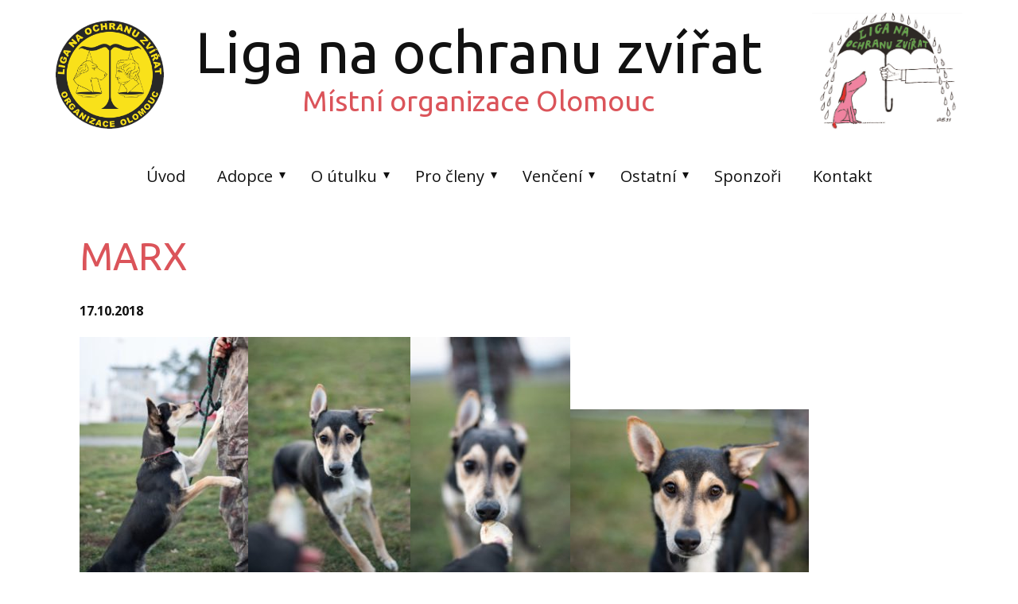

--- FILE ---
content_type: text/html; charset=UTF-8
request_url: https://www.olomouckyutulek.cz/marx/
body_size: 13532
content:
<!DOCTYPE html>
<html lang="cs-CZ" class="no-js" style="font-size:16px">
<head>
    <meta charset="UTF-8">
    <meta name="viewport" content="width=device-width, initial-scale=1">
    <meta name="generator" content="Nicepage 5.14.1, nicepage.com" />
    <link rel="profile" href="http://gmpg.org/xfn/11">
                <meta data-intl-tel-input-cdn-path="https://www.olomouckyutulek.cz/wp-content/themes/LOZ_Olomouc_3/intlTelInput/" />
            <script>(function(html){html.className = html.className.replace(/\bno-js\b/,'js')})(document.documentElement);</script>
<title>MARX &#8211; Liga na ochranu zvířat ČR &#8211; místní organizace Olomouc</title>
<meta name='robots' content='max-image-preview:large' />
<link rel="alternate" type="application/rss+xml" title="Liga na ochranu zvířat ČR - místní organizace Olomouc &raquo; RSS zdroj" href="https://www.olomouckyutulek.cz/feed/" />
<link rel="alternate" type="application/rss+xml" title="Liga na ochranu zvířat ČR - místní organizace Olomouc &raquo; RSS komentářů" href="https://www.olomouckyutulek.cz/comments/feed/" />
<link rel="alternate" title="oEmbed (JSON)" type="application/json+oembed" href="https://www.olomouckyutulek.cz/wp-json/oembed/1.0/embed?url=https%3A%2F%2Fwww.olomouckyutulek.cz%2Fmarx%2F" />
<link rel="alternate" title="oEmbed (XML)" type="text/xml+oembed" href="https://www.olomouckyutulek.cz/wp-json/oembed/1.0/embed?url=https%3A%2F%2Fwww.olomouckyutulek.cz%2Fmarx%2F&#038;format=xml" />
    <meta property="og:title" content="MARX"/>
    <meta property="og:type" content="article"/>
    <meta property="og:url" content="https://www.olomouckyutulek.cz/marx/"/>
    <meta property="og:site_name" content="Liga na ochranu zvířat ČR - místní organizace Olomouc"/>
    <meta property="og:description" content="&nbsp;    &nbsp;    &nbsp;    &nbsp;        evidenční číslo:  5599      jméno:  MARX      plemeno:  KŘÍŽENEC      pohlaví:  PES      věk:  1 ROK      velikost:  STŘEDNÍ 11 KG      tetování:  NE      MIKROČIP:  ANO      odblešení,odčervení:  ANO      vakcinace:  NE      nález/ v útulku od:  15.10.2018 PROSTĚJOV/ 16.10.2018      povaha:        pozn:        zdravot. stav:        sponzor:"/>

<meta property="og:image" content="https://www.olomouckyutulek.cz/wp-content/uploads/2018/10/YTR_70081.jpg">
<meta property="og:image:width" content="861">
<meta property="og:image:height" content="600">
<script type="application/ld+json">{"@context":"http:\/\/schema.org","@type":"Organization","name":"Liga na ochranu zvířat ČR - místní organizace Olomouc","sameAs":["https:\/\/www.facebook.com\/profile.php?id=100064525699059","https:\/\/www.instagram.com\/lozolomouc\/"],"url":"https:\/\/www.olomouckyutulek.cz\/"}</script>
<script type="application/ld+json">{"@context":"http:\/\/schema.org","@type":"Article","mainEntityOfPage":{"@type":"WebPage","@id":"https:\/\/www.olomouckyutulek.cz\/marx\/"},"headline":"MARX","datePublished":"2018-10-17T13:48:13+0100","dateModified":"2018-12-17T13:40:11+0100","author":{"@type":"Person","name":"Olomoucký útulek"},"description":"&nbsp;    &nbsp;    &nbsp;    &nbsp;        evidenční číslo:  5599      jméno:  MARX      plemeno:  KŘÍŽENEC      pohlaví:  PES      věk:  1 ROK      velikost:  STŘEDNÍ 11 KG      tetování:  NE      MIKROČIP:  ANO      odblešení,odčervení:  ANO      vakcinace:  NE      nález\/ v útulku od:  15.10.2018 PROSTĚJOV\/ 16.10.2018      povaha:        pozn:        zdravot. stav:        sponzor:","image":{"@type":"ImageObject","url":"https:\/\/www.olomouckyutulek.cz\/wp-content\/uploads\/2018\/10\/YTR_70081.jpg","width":861,"height":600},"publisher":{"@type":"Organization","name":"Liga na ochranu zvířat ČR - místní organizace Olomouc"}}</script>
<meta name="theme-color" content="#478ac9">
<style id='wp-img-auto-sizes-contain-inline-css' type='text/css'>
img:is([sizes=auto i],[sizes^="auto," i]){contain-intrinsic-size:3000px 1500px}
/*# sourceURL=wp-img-auto-sizes-contain-inline-css */
</style>
<style id='wp-emoji-styles-inline-css' type='text/css'>

	img.wp-smiley, img.emoji {
		display: inline !important;
		border: none !important;
		box-shadow: none !important;
		height: 1em !important;
		width: 1em !important;
		margin: 0 0.07em !important;
		vertical-align: -0.1em !important;
		background: none !important;
		padding: 0 !important;
	}
/*# sourceURL=wp-emoji-styles-inline-css */
</style>
<style id='wp-block-library-inline-css' type='text/css'>
:root{--wp-block-synced-color:#7a00df;--wp-block-synced-color--rgb:122,0,223;--wp-bound-block-color:var(--wp-block-synced-color);--wp-editor-canvas-background:#ddd;--wp-admin-theme-color:#007cba;--wp-admin-theme-color--rgb:0,124,186;--wp-admin-theme-color-darker-10:#006ba1;--wp-admin-theme-color-darker-10--rgb:0,107,160.5;--wp-admin-theme-color-darker-20:#005a87;--wp-admin-theme-color-darker-20--rgb:0,90,135;--wp-admin-border-width-focus:2px}@media (min-resolution:192dpi){:root{--wp-admin-border-width-focus:1.5px}}.wp-element-button{cursor:pointer}:root .has-very-light-gray-background-color{background-color:#eee}:root .has-very-dark-gray-background-color{background-color:#313131}:root .has-very-light-gray-color{color:#eee}:root .has-very-dark-gray-color{color:#313131}:root .has-vivid-green-cyan-to-vivid-cyan-blue-gradient-background{background:linear-gradient(135deg,#00d084,#0693e3)}:root .has-purple-crush-gradient-background{background:linear-gradient(135deg,#34e2e4,#4721fb 50%,#ab1dfe)}:root .has-hazy-dawn-gradient-background{background:linear-gradient(135deg,#faaca8,#dad0ec)}:root .has-subdued-olive-gradient-background{background:linear-gradient(135deg,#fafae1,#67a671)}:root .has-atomic-cream-gradient-background{background:linear-gradient(135deg,#fdd79a,#004a59)}:root .has-nightshade-gradient-background{background:linear-gradient(135deg,#330968,#31cdcf)}:root .has-midnight-gradient-background{background:linear-gradient(135deg,#020381,#2874fc)}:root{--wp--preset--font-size--normal:16px;--wp--preset--font-size--huge:42px}.has-regular-font-size{font-size:1em}.has-larger-font-size{font-size:2.625em}.has-normal-font-size{font-size:var(--wp--preset--font-size--normal)}.has-huge-font-size{font-size:var(--wp--preset--font-size--huge)}.has-text-align-center{text-align:center}.has-text-align-left{text-align:left}.has-text-align-right{text-align:right}.has-fit-text{white-space:nowrap!important}#end-resizable-editor-section{display:none}.aligncenter{clear:both}.items-justified-left{justify-content:flex-start}.items-justified-center{justify-content:center}.items-justified-right{justify-content:flex-end}.items-justified-space-between{justify-content:space-between}.screen-reader-text{border:0;clip-path:inset(50%);height:1px;margin:-1px;overflow:hidden;padding:0;position:absolute;width:1px;word-wrap:normal!important}.screen-reader-text:focus{background-color:#ddd;clip-path:none;color:#444;display:block;font-size:1em;height:auto;left:5px;line-height:normal;padding:15px 23px 14px;text-decoration:none;top:5px;width:auto;z-index:100000}html :where(.has-border-color){border-style:solid}html :where([style*=border-top-color]){border-top-style:solid}html :where([style*=border-right-color]){border-right-style:solid}html :where([style*=border-bottom-color]){border-bottom-style:solid}html :where([style*=border-left-color]){border-left-style:solid}html :where([style*=border-width]){border-style:solid}html :where([style*=border-top-width]){border-top-style:solid}html :where([style*=border-right-width]){border-right-style:solid}html :where([style*=border-bottom-width]){border-bottom-style:solid}html :where([style*=border-left-width]){border-left-style:solid}html :where(img[class*=wp-image-]){height:auto;max-width:100%}:where(figure){margin:0 0 1em}html :where(.is-position-sticky){--wp-admin--admin-bar--position-offset:var(--wp-admin--admin-bar--height,0px)}@media screen and (max-width:600px){html :where(.is-position-sticky){--wp-admin--admin-bar--position-offset:0px}}

/*# sourceURL=wp-block-library-inline-css */
</style><style id='global-styles-inline-css' type='text/css'>
:root{--wp--preset--aspect-ratio--square: 1;--wp--preset--aspect-ratio--4-3: 4/3;--wp--preset--aspect-ratio--3-4: 3/4;--wp--preset--aspect-ratio--3-2: 3/2;--wp--preset--aspect-ratio--2-3: 2/3;--wp--preset--aspect-ratio--16-9: 16/9;--wp--preset--aspect-ratio--9-16: 9/16;--wp--preset--color--black: #000000;--wp--preset--color--cyan-bluish-gray: #abb8c3;--wp--preset--color--white: #ffffff;--wp--preset--color--pale-pink: #f78da7;--wp--preset--color--vivid-red: #cf2e2e;--wp--preset--color--luminous-vivid-orange: #ff6900;--wp--preset--color--luminous-vivid-amber: #fcb900;--wp--preset--color--light-green-cyan: #7bdcb5;--wp--preset--color--vivid-green-cyan: #00d084;--wp--preset--color--pale-cyan-blue: #8ed1fc;--wp--preset--color--vivid-cyan-blue: #0693e3;--wp--preset--color--vivid-purple: #9b51e0;--wp--preset--gradient--vivid-cyan-blue-to-vivid-purple: linear-gradient(135deg,rgb(6,147,227) 0%,rgb(155,81,224) 100%);--wp--preset--gradient--light-green-cyan-to-vivid-green-cyan: linear-gradient(135deg,rgb(122,220,180) 0%,rgb(0,208,130) 100%);--wp--preset--gradient--luminous-vivid-amber-to-luminous-vivid-orange: linear-gradient(135deg,rgb(252,185,0) 0%,rgb(255,105,0) 100%);--wp--preset--gradient--luminous-vivid-orange-to-vivid-red: linear-gradient(135deg,rgb(255,105,0) 0%,rgb(207,46,46) 100%);--wp--preset--gradient--very-light-gray-to-cyan-bluish-gray: linear-gradient(135deg,rgb(238,238,238) 0%,rgb(169,184,195) 100%);--wp--preset--gradient--cool-to-warm-spectrum: linear-gradient(135deg,rgb(74,234,220) 0%,rgb(151,120,209) 20%,rgb(207,42,186) 40%,rgb(238,44,130) 60%,rgb(251,105,98) 80%,rgb(254,248,76) 100%);--wp--preset--gradient--blush-light-purple: linear-gradient(135deg,rgb(255,206,236) 0%,rgb(152,150,240) 100%);--wp--preset--gradient--blush-bordeaux: linear-gradient(135deg,rgb(254,205,165) 0%,rgb(254,45,45) 50%,rgb(107,0,62) 100%);--wp--preset--gradient--luminous-dusk: linear-gradient(135deg,rgb(255,203,112) 0%,rgb(199,81,192) 50%,rgb(65,88,208) 100%);--wp--preset--gradient--pale-ocean: linear-gradient(135deg,rgb(255,245,203) 0%,rgb(182,227,212) 50%,rgb(51,167,181) 100%);--wp--preset--gradient--electric-grass: linear-gradient(135deg,rgb(202,248,128) 0%,rgb(113,206,126) 100%);--wp--preset--gradient--midnight: linear-gradient(135deg,rgb(2,3,129) 0%,rgb(40,116,252) 100%);--wp--preset--font-size--small: 13px;--wp--preset--font-size--medium: 20px;--wp--preset--font-size--large: 36px;--wp--preset--font-size--x-large: 42px;--wp--preset--spacing--20: 0.44rem;--wp--preset--spacing--30: 0.67rem;--wp--preset--spacing--40: 1rem;--wp--preset--spacing--50: 1.5rem;--wp--preset--spacing--60: 2.25rem;--wp--preset--spacing--70: 3.38rem;--wp--preset--spacing--80: 5.06rem;--wp--preset--shadow--natural: 6px 6px 9px rgba(0, 0, 0, 0.2);--wp--preset--shadow--deep: 12px 12px 50px rgba(0, 0, 0, 0.4);--wp--preset--shadow--sharp: 6px 6px 0px rgba(0, 0, 0, 0.2);--wp--preset--shadow--outlined: 6px 6px 0px -3px rgb(255, 255, 255), 6px 6px rgb(0, 0, 0);--wp--preset--shadow--crisp: 6px 6px 0px rgb(0, 0, 0);}:where(.is-layout-flex){gap: 0.5em;}:where(.is-layout-grid){gap: 0.5em;}body .is-layout-flex{display: flex;}.is-layout-flex{flex-wrap: wrap;align-items: center;}.is-layout-flex > :is(*, div){margin: 0;}body .is-layout-grid{display: grid;}.is-layout-grid > :is(*, div){margin: 0;}:where(.wp-block-columns.is-layout-flex){gap: 2em;}:where(.wp-block-columns.is-layout-grid){gap: 2em;}:where(.wp-block-post-template.is-layout-flex){gap: 1.25em;}:where(.wp-block-post-template.is-layout-grid){gap: 1.25em;}.has-black-color{color: var(--wp--preset--color--black) !important;}.has-cyan-bluish-gray-color{color: var(--wp--preset--color--cyan-bluish-gray) !important;}.has-white-color{color: var(--wp--preset--color--white) !important;}.has-pale-pink-color{color: var(--wp--preset--color--pale-pink) !important;}.has-vivid-red-color{color: var(--wp--preset--color--vivid-red) !important;}.has-luminous-vivid-orange-color{color: var(--wp--preset--color--luminous-vivid-orange) !important;}.has-luminous-vivid-amber-color{color: var(--wp--preset--color--luminous-vivid-amber) !important;}.has-light-green-cyan-color{color: var(--wp--preset--color--light-green-cyan) !important;}.has-vivid-green-cyan-color{color: var(--wp--preset--color--vivid-green-cyan) !important;}.has-pale-cyan-blue-color{color: var(--wp--preset--color--pale-cyan-blue) !important;}.has-vivid-cyan-blue-color{color: var(--wp--preset--color--vivid-cyan-blue) !important;}.has-vivid-purple-color{color: var(--wp--preset--color--vivid-purple) !important;}.has-black-background-color{background-color: var(--wp--preset--color--black) !important;}.has-cyan-bluish-gray-background-color{background-color: var(--wp--preset--color--cyan-bluish-gray) !important;}.has-white-background-color{background-color: var(--wp--preset--color--white) !important;}.has-pale-pink-background-color{background-color: var(--wp--preset--color--pale-pink) !important;}.has-vivid-red-background-color{background-color: var(--wp--preset--color--vivid-red) !important;}.has-luminous-vivid-orange-background-color{background-color: var(--wp--preset--color--luminous-vivid-orange) !important;}.has-luminous-vivid-amber-background-color{background-color: var(--wp--preset--color--luminous-vivid-amber) !important;}.has-light-green-cyan-background-color{background-color: var(--wp--preset--color--light-green-cyan) !important;}.has-vivid-green-cyan-background-color{background-color: var(--wp--preset--color--vivid-green-cyan) !important;}.has-pale-cyan-blue-background-color{background-color: var(--wp--preset--color--pale-cyan-blue) !important;}.has-vivid-cyan-blue-background-color{background-color: var(--wp--preset--color--vivid-cyan-blue) !important;}.has-vivid-purple-background-color{background-color: var(--wp--preset--color--vivid-purple) !important;}.has-black-border-color{border-color: var(--wp--preset--color--black) !important;}.has-cyan-bluish-gray-border-color{border-color: var(--wp--preset--color--cyan-bluish-gray) !important;}.has-white-border-color{border-color: var(--wp--preset--color--white) !important;}.has-pale-pink-border-color{border-color: var(--wp--preset--color--pale-pink) !important;}.has-vivid-red-border-color{border-color: var(--wp--preset--color--vivid-red) !important;}.has-luminous-vivid-orange-border-color{border-color: var(--wp--preset--color--luminous-vivid-orange) !important;}.has-luminous-vivid-amber-border-color{border-color: var(--wp--preset--color--luminous-vivid-amber) !important;}.has-light-green-cyan-border-color{border-color: var(--wp--preset--color--light-green-cyan) !important;}.has-vivid-green-cyan-border-color{border-color: var(--wp--preset--color--vivid-green-cyan) !important;}.has-pale-cyan-blue-border-color{border-color: var(--wp--preset--color--pale-cyan-blue) !important;}.has-vivid-cyan-blue-border-color{border-color: var(--wp--preset--color--vivid-cyan-blue) !important;}.has-vivid-purple-border-color{border-color: var(--wp--preset--color--vivid-purple) !important;}.has-vivid-cyan-blue-to-vivid-purple-gradient-background{background: var(--wp--preset--gradient--vivid-cyan-blue-to-vivid-purple) !important;}.has-light-green-cyan-to-vivid-green-cyan-gradient-background{background: var(--wp--preset--gradient--light-green-cyan-to-vivid-green-cyan) !important;}.has-luminous-vivid-amber-to-luminous-vivid-orange-gradient-background{background: var(--wp--preset--gradient--luminous-vivid-amber-to-luminous-vivid-orange) !important;}.has-luminous-vivid-orange-to-vivid-red-gradient-background{background: var(--wp--preset--gradient--luminous-vivid-orange-to-vivid-red) !important;}.has-very-light-gray-to-cyan-bluish-gray-gradient-background{background: var(--wp--preset--gradient--very-light-gray-to-cyan-bluish-gray) !important;}.has-cool-to-warm-spectrum-gradient-background{background: var(--wp--preset--gradient--cool-to-warm-spectrum) !important;}.has-blush-light-purple-gradient-background{background: var(--wp--preset--gradient--blush-light-purple) !important;}.has-blush-bordeaux-gradient-background{background: var(--wp--preset--gradient--blush-bordeaux) !important;}.has-luminous-dusk-gradient-background{background: var(--wp--preset--gradient--luminous-dusk) !important;}.has-pale-ocean-gradient-background{background: var(--wp--preset--gradient--pale-ocean) !important;}.has-electric-grass-gradient-background{background: var(--wp--preset--gradient--electric-grass) !important;}.has-midnight-gradient-background{background: var(--wp--preset--gradient--midnight) !important;}.has-small-font-size{font-size: var(--wp--preset--font-size--small) !important;}.has-medium-font-size{font-size: var(--wp--preset--font-size--medium) !important;}.has-large-font-size{font-size: var(--wp--preset--font-size--large) !important;}.has-x-large-font-size{font-size: var(--wp--preset--font-size--x-large) !important;}
/*# sourceURL=global-styles-inline-css */
</style>

<style id='classic-theme-styles-inline-css' type='text/css'>
/*! This file is auto-generated */
.wp-block-button__link{color:#fff;background-color:#32373c;border-radius:9999px;box-shadow:none;text-decoration:none;padding:calc(.667em + 2px) calc(1.333em + 2px);font-size:1.125em}.wp-block-file__button{background:#32373c;color:#fff;text-decoration:none}
/*# sourceURL=/wp-includes/css/classic-themes.min.css */
</style>
<link rel='stylesheet' id='fancybox-css' href='https://www.olomouckyutulek.cz/wp-content/plugins/easy-fancybox/fancybox/1.5.4/jquery.fancybox.min.css?ver=6.9' type='text/css' media='screen' />
<link rel='stylesheet' id='theme-style-css' href='https://www.olomouckyutulek.cz/wp-content/themes/LOZ_Olomouc_3/style.css?ver=1.0' type='text/css' media='all' />
<link rel='stylesheet' id='theme-media-css' href='https://www.olomouckyutulek.cz/wp-content/themes/LOZ_Olomouc_3/css/media.css?ver=1.0' type='text/css' media='all' />
<script type="text/javascript" src="https://www.olomouckyutulek.cz/wp-includes/js/jquery/jquery.min.js?ver=3.7.1" id="jquery-core-js"></script>
<script type="text/javascript" src="https://www.olomouckyutulek.cz/wp-includes/js/jquery/jquery-migrate.min.js?ver=3.4.1" id="jquery-migrate-js"></script>
<script type="text/javascript" id="theme-script-js-extra">
/* <![CDATA[ */
var screenReaderText = {"expand":"expand child menu","collapse":"collapse child menu"};
//# sourceURL=theme-script-js-extra
/* ]]> */
</script>
<script type="text/javascript" src="https://www.olomouckyutulek.cz/wp-content/themes/LOZ_Olomouc_3/js/script.js?ver=1.0" id="theme-script-js"></script>
<link rel="https://api.w.org/" href="https://www.olomouckyutulek.cz/wp-json/" /><link rel="alternate" title="JSON" type="application/json" href="https://www.olomouckyutulek.cz/wp-json/wp/v2/posts/11771" /><link rel="EditURI" type="application/rsd+xml" title="RSD" href="https://www.olomouckyutulek.cz/xmlrpc.php?rsd" />
<link rel="canonical" href="https://www.olomouckyutulek.cz/marx/" />
<link rel='shortlink' href='https://www.olomouckyutulek.cz/?p=11771' />
        <script>
            function addLangToUrls(selector, attr) {
                jQuery(selector).each(function() {
                    var url = jQuery(this).attr(attr);
                    if (url) {
                        if (url === '#' ||
                            url.startsWith('#') ||
                            url.indexOf('lang=') > -1 ||
                            url.indexOf('tel:') > -1 ||
                            url.indexOf('mailto:') > -1 ||
                            url.indexOf('https://www.olomouckyutulek.cz') === -1
                        ) {
                            return;
                        }
                        var urlParams = url.split('#');
                        var anchor = urlParams[1] ? '#' + urlParams[1] : '';
                        var concat = url.indexOf('?') === -1 ? '?' : '&';
                        url = urlParams[0] + concat + `lang=cs` + anchor
                        jQuery(this).attr(attr, url);
                    }
                });
            }
            jQuery(document).ready(function () {
                addLangToUrls('a:not([type="submit"]', 'href');
                addLangToUrls('[data-href]', 'data-href');
            });
        </script>
    <link rel="icon" href="https://www.olomouckyutulek.cz/wp-content/themes/LOZ_Olomouc_3/images/favicon.gif"><!-- header styles -->

   <link id="u-google-font" rel="stylesheet" href="https://fonts.googleapis.com/css?family=Ubuntu:300,300i,400,400i,500,500i,700,700i|Open+Sans:300,300i,400,400i,500,500i,600,600i,700,700i,800,800i">
<style> .u-header {
  background-image: none;
}
.u-header .u-sheet-1 {
  min-height: 266px;
}
.u-header .u-image-1 {
  width: 189px;
  height: 155px;
  margin: 16px 0 0 auto;
}
.u-header .u-image-2 {
  width: 136px;
  height: 136px;
  margin: -145px auto 0 0;
}
.u-header .u-logo-image-1 {
  width: 100%;
  height: 100%;
}
.u-header .u-text-1 {
  font-size: 4.5rem;
  margin: -136px auto 0 176px;
}
.u-header .u-text-2 {
  font-size: 2.25rem;
  margin: 0 auto 0 310px;
}
.u-header .u-menu-1 {
  margin: 54px auto 16px;
}
.u-header .u-nav-1 {
  font-size: 1.25rem;
}
.u-header .u-nav-3 {
  font-size: 1.25rem;
}
@media (max-width: 1199px) {
  .u-header .u-sheet-1 {
    min-height: 242px;
  }
  .u-header .u-image-1 {
    width: 189px;
    height: 155px;
    margin-top: 22px;
    margin-right: 0;
  }
  .u-header .u-image-2 {
    margin-top: -152px;
  }
  .u-header .u-text-1 {
    font-size: 3rem;
    width: auto;
    margin-top: -124px;
    margin-left: auto;
  }
  .u-header .u-text-2 {
    width: auto;
    font-size: 1.875rem;
    margin-top: 7px;
    margin-left: auto;
  }
  .u-header .u-menu-1 {
    width: auto;
    margin-top: 54px;
    margin-bottom: 22px;
  }
  .u-header .u-nav-1 {
    font-size: 0.875rem;
    letter-spacing: normal;
  }
}
@media (max-width: 991px) {
  .u-header .u-sheet-1 {
    min-height: 209px;
  }
  .u-header .u-image-1 {
    width: 134px;
    height: 110px;
    margin-top: 50px;
  }
  .u-header .u-image-2 {
    width: 100px;
    height: 100px;
    margin-top: -108px;
  }
  .u-header .u-text-1 {
    font-size: 1.875rem;
    margin-top: -124px;
  }
  .u-header .u-text-2 {
    font-size: 1.25rem;
  }
  .u-header .u-menu-1 {
    margin-bottom: 33px;
  }
}
@media (max-width: 767px) {
  .u-header .u-sheet-1 {
    min-height: 204px;
  }
  .u-header .u-image-1 {
    width: 134px;
    height: 110px;
  }
  .u-header .u-image-2 {
    margin-top: -109px;
  }
  .u-header .u-text-1 {
    font-size: 1.5rem;
  }
  .u-header .u-text-2 {
    font-size: 1rem;
  }
  .u-header .u-menu-1 {
    margin-top: 37px;
    margin-bottom: 57px;
  }
}
@media (max-width: 575px) {
  .u-header .u-sheet-1 {
    min-height: 159px;
  }
  .u-header .u-image-1 {
    width: 100px;
    height: 82px;
    margin-top: 16px;
    margin-right: -20px;
  }
  .u-header .u-image-2 {
    width: 71px;
    height: 71px;
    margin-top: -77px;
    margin-left: -27px;
  }
  .u-header .u-text-1 {
    margin-top: -122px;
  }
  .u-header .u-text-2 {
    margin-top: 5px;
  }
  .u-header .u-menu-1 {
    margin-top: 32px;
    margin-bottom: -16px;
  }
}</style>
<!-- post styles -->

<style>.u-section-1 .u-sheet-1 {
  min-height: 431px;
}
.u-section-1 .u-post-details-1 {
  min-height: 375px;
  margin-top: 0;
  margin-bottom: 56px;
}
.u-section-1 .u-container-layout-1 {
  padding: 30px;
}
.u-section-1 .u-text-1 {
  font-size: 3rem;
  margin: 0;
}
.u-section-1 .u-metadata-1 {
  margin-top: 30px;
  margin-bottom: 0;
  margin-left: 0;
  font-weight: 700;
}
.u-section-1 .u-text-2 {
  margin-bottom: 0;
  margin-top: 20px;
  margin-left: 0;
}
@media (max-width: 1199px) {
  .u-section-1 .u-text-1 {
    font-size: 2.25rem;
  }
}
@media (max-width: 991px) {
  .u-section-1 .u-sheet-1 {
    min-height: 410px;
  }
  .u-section-1 .u-post-details-1 {
    margin-bottom: 35px;
  }
  .u-section-1 .u-text-1 {
    width: auto;
    font-size: 1.875rem;
  }
}
@media (max-width: 767px) {
  .u-section-1 .u-container-layout-1 {
    padding-left: 10px;
    padding-right: 10px;
  }
}
@media (max-width: 575px) {
  .u-section-1 .u-sheet-1 {
    min-height: 414px;
  }
  .u-section-1 .u-post-details-1 {
    min-height: 374px;
    margin-bottom: 40px;
  }
}
</style>
<!-- footer styles -->

<style>.u-footer .u-sheet-1 {
  min-height: 120px;
}
.u-footer .u-image-1 {
  width: 96px;
  height: 96px;
  margin: 10px auto 0 0;
}
.u-footer .u-logo-image-1 {
  width: 100%;
  height: 100%;
}
.u-footer .u-text-1 {
  width: 631px;
  font-size: 0.75rem;
  margin: -60px auto 0;
}
.u-footer .u-btn-1 {
  background-image: none;
  padding: 0;
}
.u-footer .u-social-icons-1 {
  height: 62px;
  min-height: 16px;
  width: 133px;
  min-width: 42px;
  white-space: nowrap;
  margin: -34px 84px 28px auto;
}
.u-footer .u-icon-1 {
  color: rgb(59, 89, 152) !important;
}
.u-footer .u-icon-2 {
  color: rgb(197, 54, 164) !important;
}
@media (max-width: 1199px) {
  .u-footer .u-sheet-1 {
    min-height: 122px;
  }
  .u-footer .u-image-1 {
    width: 74px;
    height: 74px;
    margin-top: 24px;
    margin-left: 21px;
  }
  .u-footer .u-text-1 {
    margin-top: -51px;
  }
  .u-footer .u-social-icons-1 {
    margin-bottom: 30px;
  }
}
@media (max-width: 991px) {
  .u-footer .u-image-1 {
    width: 74px;
    height: 74px;
  }
  .u-footer .u-text-1 {
    margin-top: -52px;
  }
  .u-footer .u-social-icons-1 {
    margin-bottom: 30px;
  }
}
@media (max-width: 767px) {
  .u-footer .u-sheet-1 {
    min-height: 238px;
  }
  .u-footer .u-image-1 {
    margin-top: 16px;
    margin-left: auto;
  }
  .u-footer .u-text-1 {
    width: auto;
    margin-top: 86px;
    margin-left: 0;
    margin-right: 0;
  }
  .u-footer .u-social-icons-1 {
    margin-top: -97px;
    margin-right: auto;
    margin-bottom: 60px;
  }
}
@media (max-width: 575px) {
  .u-footer .u-sheet-1 {
    min-height: 239px;
  }
  .u-footer .u-image-1 {
    margin-top: 21px;
  }
  .u-footer .u-text-1 {
    margin-top: 87px;
  }
  .u-footer .u-social-icons-1 {
    margin-top: -104px;
  }
}</style>
<style>
</style>
<meta name="description" content="Liga na ochranu zvířat ČR místní organizace Olomouc, pobočný spolek">
<meta name="keywords" content="psi, kočky, útulek, olomouc, LOZ, liga pro ochranu zvířat">
<script>
    if (!document.querySelector("meta[name='viewport")) {
        var vpMeta = document.createElement('meta');
        vpMeta.name = "viewport";
        vpMeta.content = "width=device-width, initial-scale=1.0";
        document.getElementsByTagName('head')[0].appendChild(vpMeta);
    }
</script><style>.grecaptcha-badge { 
    visibility: hidden;
}</style><script>
            var _npIsCms = true;
            var _npProductsJsonUrl = 'https://www.olomouckyutulek.cz/wp-admin/admin-ajax.php?action=np_route_products_json&np_from=theme';
        </script><script>
            var _npThankYouUrl = 'https://www.olomouckyutulek.cz/?thank-you';
        </script>    
    
    
</head>

<body class="wp-singular post-template-default single single-post postid-11771 single-format-standard wp-theme-LOZ_Olomouc_3 group-blog no-sidebar u-body u-xl-mode"style="" >
<div id="page" class="site">
    <a class="skip-link screen-reader-text" href="#content">Skip to content</a>
    <header class="u-clearfix u-header u-header" id="sec-9a4a">
  <div class="u-clearfix u-sheet u-valign-middle-lg u-valign-middle-xs u-sheet-1">
    <img class="u-image u-image-default lazyload u-image-1" alt="" data-image-width="800" data-image-height="654" data-lang-cz="" data-lang-cs="" data-src="https://www.olomouckyutulek.cz/wp-content/themes/LOZ_Olomouc_3/images/334643079_1840000469706948_759533971680324499_n-7.jpg">
    <a href="#" class="u-image u-logo u-image-2 custom-logo-link" data-image-width="960" data-image-height="960">
      <img src="https://www.olomouckyutulek.cz/wp-content/themes/LOZ_Olomouc_3/images/logo.gif" class="u-logo-image u-logo-image-1">
    </a>
    <h1 class="u-align-center-xs u-text u-text-default u-text-1" data-lang-cz="Liga na o​chranu zvířat" data-lang-cs="Liga na o​chranu zvířat">Liga na o​chranu zvířat</h1>
    <h3 class="u-align-center-xs u-text u-text-default u-text-2" data-lang-cz="Místní organizace Olomouc" data-lang-cs="Místní organizace Olomouc">Místní organizace Olomouc</h3>
    <nav class="u-align-center u-dropdown-icon u-menu u-menu-dropdown u-offcanvas u-menu-1">
      <div class="menu-collapse" style="font-size: 0.875rem; letter-spacing: 0px;">
        <a class="u-button-style u-custom-left-right-menu-spacing u-custom-padding-bottom u-custom-text-active-color u-custom-text-hover-color u-custom-text-shadow u-custom-top-bottom-menu-spacing u-nav-link u-text-active-palette-1-base u-text-hover-palette-2-base" href="#" data-lang-cz="{&quot;content&quot;:&quot;<svg class=\&quot;u-svg-link\&quot; viewBox=\&quot;0 0 24 24\&quot;><use xmlns:xlink=\&quot;http://www.w3.org/1999/xlink\&quot; xlink:href=\&quot;#menu-hamburger\&quot;></use></svg><svg class=\&quot;u-svg-content\&quot; version=\&quot;1.1\&quot; id=\&quot;menu-hamburger\&quot; viewBox=\&quot;0 0 16 16\&quot; x=\&quot;0px\&quot; y=\&quot;0px\&quot; xmlns:xlink=\&quot;http://www.w3.org/1999/xlink\&quot; xmlns=\&quot;http://www.w3.org/2000/svg\&quot;>    <g>        <rect y=\&quot;1\&quot; width=\&quot;16\&quot; height=\&quot;2\&quot;></rect>        <rect y=\&quot;7\&quot; width=\&quot;16\&quot; height=\&quot;2\&quot;></rect>        <rect y=\&quot;13\&quot; width=\&quot;16\&quot; height=\&quot;2\&quot;></rect>    </g></svg>&quot;,&quot;href&quot;:&quot;#&quot;}" data-lang-cs="{&quot;content&quot;:&quot;<svg class=\&quot;u-svg-link\&quot; viewBox=\&quot;0 0 24 24\&quot;><use xmlns:xlink=\&quot;http://www.w3.org/1999/xlink\&quot; xlink:href=\&quot;#menu-hamburger\&quot;></use></svg><svg class=\&quot;u-svg-content\&quot; version=\&quot;1.1\&quot; id=\&quot;menu-hamburger\&quot; viewBox=\&quot;0 0 16 16\&quot; x=\&quot;0px\&quot; y=\&quot;0px\&quot; xmlns:xlink=\&quot;http://www.w3.org/1999/xlink\&quot; xmlns=\&quot;http://www.w3.org/2000/svg\&quot;>    <g>        <rect y=\&quot;1\&quot; width=\&quot;16\&quot; height=\&quot;2\&quot;></rect>        <rect y=\&quot;7\&quot; width=\&quot;16\&quot; height=\&quot;2\&quot;></rect>        <rect y=\&quot;13\&quot; width=\&quot;16\&quot; height=\&quot;2\&quot;></rect>    </g></svg>&quot;,&quot;href&quot;:&quot;#&quot;}">
          <svg class="u-svg-link" viewBox="0 0 24 24"><use xmlns:xlink="http://www.w3.org/1999/xlink" xlink:href="#menu-hamburger"></use></svg>
          <svg class="u-svg-content" version="1.1" id="menu-hamburger" viewBox="0 0 16 16" x="0px" y="0px" xmlns:xlink="http://www.w3.org/1999/xlink" xmlns="http://www.w3.org/2000/svg"><g><rect y="1" width="16" height="2"></rect><rect y="7" width="16" height="2"></rect><rect y="13" width="16" height="2"></rect>
</g></svg>
        </a>
      </div>
      <div class="u-custom-menu u-nav-container">
        <ul id="menu-menu-1" class="u-nav u-unstyled u-nav-1"><li id="menu-item-21559" class="menu-item menu-item-type-post_type menu-item-object-page menu-item-home menu-item-21559 u-nav-item"><a href="https://www.olomouckyutulek.cz/" class="u-button-style u-nav-link u-text-active-palette-2-base u-text-hover-palette-2-light-2" style="padding: 10px 20px;">Úvod</a></li><li id="menu-item-21560" class="menu-item menu-item-type-custom menu-item-object-custom menu-item-has-children menu-item-21560 u-nav-item"><a href="#" title="Úvod" class="u-button-style u-nav-link u-text-active-palette-2-base u-text-hover-palette-2-light-2" style="padding: 10px 20px;">Adopce</a><div class="u-nav-popup"><ul class="u-h-spacing-20 u-nav u-unstyled u-v-spacing-10">	<li id="menu-item-21561" class="menu-item menu-item-type-post_type menu-item-object-page menu-item-21561 u-nav-item"><a href="https://www.olomouckyutulek.cz/psi-k-adopci-2/" title="Úvod" class="u-button-style u-nav-link u-white">Psi k adopci</a></li><li id="menu-item-21562" class="menu-item menu-item-type-post_type menu-item-object-page menu-item-21562 u-nav-item"><a href="https://www.olomouckyutulek.cz/kocky-k-adopci-1/" title="Úvod" class="u-button-style u-nav-link u-white">Kočky k adopci</a></li><li id="menu-item-21563" class="menu-item menu-item-type-post_type menu-item-object-page menu-item-21563 u-nav-item"><a href="https://www.olomouckyutulek.cz/externi-adopce-1/" title="Kočky k adopci" class="u-button-style u-nav-link u-white">Externí adopce</a></li><li id="menu-item-21564" class="menu-item menu-item-type-custom menu-item-object-custom menu-item-21564 u-nav-item"><a href="https://www.olomouckyutulek.cz/hleda-se-majitel-v-karantene/" title="Kočky k adopci" class="u-button-style u-nav-link u-white">​Hledá se majitel – v karanténě</a></li><li id="menu-item-21565" class="menu-item menu-item-type-custom menu-item-object-custom menu-item-21565 u-nav-item"><a href="https://www.olomouckyutulek.cz/osvojeni-1/" title="Kočky k adopci" class="u-button-style u-nav-link u-white">Osvojení</a></li><li id="menu-item-21582" class="menu-item menu-item-type-post_type menu-item-object-page menu-item-21582 u-nav-item"><a href="https://www.olomouckyutulek.cz/dotaznik-pro-zajemce/" title="Adopce" class="u-button-style u-nav-link u-white">Dotazník pro zájemce</a></li><li id="menu-item-21566" class="menu-item menu-item-type-post_type menu-item-object-page menu-item-21566 u-nav-item"><a href="https://www.olomouckyutulek.cz/posledni-pozdrav-z-domova-1/" title="Kočky k adopci" class="u-button-style u-nav-link u-white">Poslední pozdrav z domova</a></li><li id="menu-item-21567" class="menu-item menu-item-type-post_type menu-item-object-page menu-item-21567 u-nav-item"><a href="https://www.olomouckyutulek.cz/umrti-1/" title="Poslední pozdrav z domova" class="u-button-style u-nav-link u-white">Úmrtí</a></li><li id="menu-item-21568" class="menu-item menu-item-type-post_type menu-item-object-page menu-item-21568 u-nav-item"><a href="https://www.olomouckyutulek.cz/virtualni-adopce-2/" title="Poslední pozdrav z domova" class="u-button-style u-nav-link u-white">Virtuální adopce</a></li><li id="menu-item-21569" class="menu-item menu-item-type-post_type menu-item-object-page menu-item-21569 u-nav-item"><a href="https://www.olomouckyutulek.cz/zpravy-novych-panecku-1/" title="Poslední pozdrav z domova" class="u-button-style u-nav-link u-white">Zprávy nových pánečků</a></li>
</ul>
</li><li id="menu-item-21570" class="menu-item menu-item-type-custom menu-item-object-custom menu-item-has-children menu-item-21570 u-nav-item"><a href="#" title="Úvod" class="u-button-style u-nav-link u-text-active-palette-2-base u-text-hover-palette-2-light-2" style="padding: 10px 20px;">O útulku</a><div class="u-nav-popup"><ul class="u-h-spacing-20 u-nav u-unstyled u-v-spacing-10">	<li id="menu-item-21571" class="menu-item menu-item-type-post_type menu-item-object-page menu-item-21571 u-nav-item"><a href="https://www.olomouckyutulek.cz/historie/" title="O útulku" class="u-button-style u-nav-link u-white">Historie</a></li><li id="menu-item-21572" class="menu-item menu-item-type-post_type menu-item-object-page menu-item-21572 u-nav-item"><a href="https://www.olomouckyutulek.cz/formulare/" title="O útulku" class="u-button-style u-nav-link u-white">Formuláře</a></li><li id="menu-item-21573" class="menu-item menu-item-type-post_type menu-item-object-page menu-item-21573 u-nav-item"><a href="https://www.olomouckyutulek.cz/vyrocni-zpravy/" title="O útulku" class="u-button-style u-nav-link u-white">Výroční zprávy</a></li>
</ul>
</li><li id="menu-item-21574" class="menu-item menu-item-type-custom menu-item-object-custom menu-item-has-children menu-item-21574 u-nav-item"><a href="#" title="Úvod" class="u-button-style u-nav-link u-text-active-palette-2-base u-text-hover-palette-2-light-2" style="padding: 10px 20px;">Pro členy</a><div class="u-nav-popup"><ul class="u-h-spacing-20 u-nav u-unstyled u-v-spacing-10">	<li id="menu-item-21575" class="menu-item menu-item-type-post_type menu-item-object-page menu-item-21575 u-nav-item"><a href="https://www.olomouckyutulek.cz/smlouva-pro-aktivisty/" title="Pro členy" class="u-button-style u-nav-link u-white">Smlouva pro aktivisty</a></li><li id="menu-item-21576" class="menu-item menu-item-type-post_type menu-item-object-page menu-item-21576 u-nav-item"><a href="https://www.olomouckyutulek.cz/informace-o-zmenach-evidence-clenstvi-v-lize-na-ochranu-zvirat-cr-organizace-olomouc/" title="Pro členy" class="u-button-style u-nav-link u-white">Informace o členství</a></li><li id="menu-item-21577" class="menu-item menu-item-type-post_type menu-item-object-page menu-item-21577 u-nav-item"><a href="https://www.olomouckyutulek.cz/clenske-prispevky/" title="Pro členy" class="u-button-style u-nav-link u-white">Členské příspěvky</a></li><li id="menu-item-21578" class="menu-item menu-item-type-post_type menu-item-object-page menu-item-21578 u-nav-item"><a href="https://www.olomouckyutulek.cz/tabulka-clenu/" title="Pro členy" class="u-button-style u-nav-link u-white">Aktuální seznam členů</a></li><li id="menu-item-21579" class="menu-item menu-item-type-post_type menu-item-object-page menu-item-21579 u-nav-item"><a href="https://www.olomouckyutulek.cz/prijmy-a-vydaje/" title="Pro členy" class="u-button-style u-nav-link u-white">Příjmy a výdaje</a></li>
</ul>
</li><li id="menu-item-23177" class="menu-item menu-item-type-custom menu-item-object-custom menu-item-has-children menu-item-23177 u-nav-item"><a href="#" class="u-button-style u-nav-link u-text-active-palette-2-base u-text-hover-palette-2-light-2" style="padding: 10px 20px;">Venčení</a><div class="u-nav-popup"><ul class="u-h-spacing-20 u-nav u-unstyled u-v-spacing-10">	<li id="menu-item-23178" class="menu-item menu-item-type-post_type menu-item-object-page menu-item-23178 u-nav-item"><a href="https://www.olomouckyutulek.cz/smlouva-pro-aktivisty/" class="u-button-style u-nav-link u-white">Smlouva pro aktivisty</a></li>
</ul>
</li><li id="menu-item-21583" class="menu-item menu-item-type-custom menu-item-object-custom menu-item-has-children menu-item-21583 u-nav-item"><a href="#" title="Úvod" class="u-button-style u-nav-link u-text-active-palette-2-base u-text-hover-palette-2-light-2" style="padding: 10px 20px;">Ostatní</a><div class="u-nav-popup"><ul class="u-h-spacing-20 u-nav u-unstyled u-v-spacing-10">	<li id="menu-item-21584" class="menu-item menu-item-type-post_type menu-item-object-page menu-item-21584 u-nav-item"><a href="https://www.olomouckyutulek.cz/dary-utulku/" title="Adopce" class="u-button-style u-nav-link u-white">Dary</a></li><li id="menu-item-21585" class="menu-item menu-item-type-post_type menu-item-object-page menu-item-21585 u-nav-item"><a href="https://www.olomouckyutulek.cz/odkazy/" title="Adopce" class="u-button-style u-nav-link u-white">Odkazy</a></li><li id="menu-item-21586" class="menu-item menu-item-type-post_type menu-item-object-page menu-item-21586 u-nav-item"><a href="https://www.olomouckyutulek.cz/zakony/" title="Adopce" class="u-button-style u-nav-link u-white">Zákony</a></li>
</ul>
</li><li id="menu-item-21587" class="menu-item menu-item-type-post_type menu-item-object-page menu-item-21587 u-nav-item"><a href="https://www.olomouckyutulek.cz/sponzori/" title="Zákony" class="u-button-style u-nav-link u-text-active-palette-2-base u-text-hover-palette-2-light-2" style="padding: 10px 20px;">Sponzoři</a></li><li id="menu-item-21588" class="menu-item menu-item-type-post_type menu-item-object-page menu-item-21588 u-nav-item"><a href="https://www.olomouckyutulek.cz/kontakt-2/" title="Adopce" class="u-button-style u-nav-link u-text-active-palette-2-base u-text-hover-palette-2-light-2" style="padding: 10px 20px;">Kontakt</a></li>
</ul>
      </div>
      <div class="u-custom-menu u-nav-container-collapse">
        <div class="u-black u-container-style u-inner-container-layout u-opacity u-opacity-80 u-sidenav">
          <div class="u-inner-container-layout u-sidenav-overflow">
            <div class="u-menu-close"></div>
            <ul id="menu-menu-2" class="u-align-center u-nav u-popupmenu-items u-unstyled u-nav-3"><li class="menu-item menu-item-type-post_type menu-item-object-page menu-item-home menu-item-21559 u-nav-item"><a href="https://www.olomouckyutulek.cz/" class="u-button-style u-nav-link">Úvod</a></li><li class="menu-item menu-item-type-custom menu-item-object-custom menu-item-has-children menu-item-21560 u-nav-item"><a href="#" title="Úvod" class="u-button-style u-nav-link">Adopce</a><div class="u-nav-popup"><ul class="u-h-spacing-20 u-nav u-unstyled u-v-spacing-10">	<li class="menu-item menu-item-type-post_type menu-item-object-page menu-item-21561 u-nav-item"><a href="https://www.olomouckyutulek.cz/psi-k-adopci-2/" title="Úvod" class="u-button-style u-nav-link">Psi k adopci</a></li><li class="menu-item menu-item-type-post_type menu-item-object-page menu-item-21562 u-nav-item"><a href="https://www.olomouckyutulek.cz/kocky-k-adopci-1/" title="Úvod" class="u-button-style u-nav-link">Kočky k adopci</a></li><li class="menu-item menu-item-type-post_type menu-item-object-page menu-item-21563 u-nav-item"><a href="https://www.olomouckyutulek.cz/externi-adopce-1/" title="Kočky k adopci" class="u-button-style u-nav-link">Externí adopce</a></li><li class="menu-item menu-item-type-custom menu-item-object-custom menu-item-21564 u-nav-item"><a href="https://www.olomouckyutulek.cz/hleda-se-majitel-v-karantene/" title="Kočky k adopci" class="u-button-style u-nav-link">​Hledá se majitel – v karanténě</a></li><li class="menu-item menu-item-type-custom menu-item-object-custom menu-item-21565 u-nav-item"><a href="https://www.olomouckyutulek.cz/osvojeni-1/" title="Kočky k adopci" class="u-button-style u-nav-link">Osvojení</a></li><li class="menu-item menu-item-type-post_type menu-item-object-page menu-item-21582 u-nav-item"><a href="https://www.olomouckyutulek.cz/dotaznik-pro-zajemce/" title="Adopce" class="u-button-style u-nav-link">Dotazník pro zájemce</a></li><li class="menu-item menu-item-type-post_type menu-item-object-page menu-item-21566 u-nav-item"><a href="https://www.olomouckyutulek.cz/posledni-pozdrav-z-domova-1/" title="Kočky k adopci" class="u-button-style u-nav-link">Poslední pozdrav z domova</a></li><li class="menu-item menu-item-type-post_type menu-item-object-page menu-item-21567 u-nav-item"><a href="https://www.olomouckyutulek.cz/umrti-1/" title="Poslední pozdrav z domova" class="u-button-style u-nav-link">Úmrtí</a></li><li class="menu-item menu-item-type-post_type menu-item-object-page menu-item-21568 u-nav-item"><a href="https://www.olomouckyutulek.cz/virtualni-adopce-2/" title="Poslední pozdrav z domova" class="u-button-style u-nav-link">Virtuální adopce</a></li><li class="menu-item menu-item-type-post_type menu-item-object-page menu-item-21569 u-nav-item"><a href="https://www.olomouckyutulek.cz/zpravy-novych-panecku-1/" title="Poslední pozdrav z domova" class="u-button-style u-nav-link">Zprávy nových pánečků</a></li>
</ul>
</li><li class="menu-item menu-item-type-custom menu-item-object-custom menu-item-has-children menu-item-21570 u-nav-item"><a href="#" title="Úvod" class="u-button-style u-nav-link">O útulku</a><div class="u-nav-popup"><ul class="u-h-spacing-20 u-nav u-unstyled u-v-spacing-10">	<li class="menu-item menu-item-type-post_type menu-item-object-page menu-item-21571 u-nav-item"><a href="https://www.olomouckyutulek.cz/historie/" title="O útulku" class="u-button-style u-nav-link">Historie</a></li><li class="menu-item menu-item-type-post_type menu-item-object-page menu-item-21572 u-nav-item"><a href="https://www.olomouckyutulek.cz/formulare/" title="O útulku" class="u-button-style u-nav-link">Formuláře</a></li><li class="menu-item menu-item-type-post_type menu-item-object-page menu-item-21573 u-nav-item"><a href="https://www.olomouckyutulek.cz/vyrocni-zpravy/" title="O útulku" class="u-button-style u-nav-link">Výroční zprávy</a></li>
</ul>
</li><li class="menu-item menu-item-type-custom menu-item-object-custom menu-item-has-children menu-item-21574 u-nav-item"><a href="#" title="Úvod" class="u-button-style u-nav-link">Pro členy</a><div class="u-nav-popup"><ul class="u-h-spacing-20 u-nav u-unstyled u-v-spacing-10">	<li class="menu-item menu-item-type-post_type menu-item-object-page menu-item-21575 u-nav-item"><a href="https://www.olomouckyutulek.cz/smlouva-pro-aktivisty/" title="Pro členy" class="u-button-style u-nav-link">Smlouva pro aktivisty</a></li><li class="menu-item menu-item-type-post_type menu-item-object-page menu-item-21576 u-nav-item"><a href="https://www.olomouckyutulek.cz/informace-o-zmenach-evidence-clenstvi-v-lize-na-ochranu-zvirat-cr-organizace-olomouc/" title="Pro členy" class="u-button-style u-nav-link">Informace o členství</a></li><li class="menu-item menu-item-type-post_type menu-item-object-page menu-item-21577 u-nav-item"><a href="https://www.olomouckyutulek.cz/clenske-prispevky/" title="Pro členy" class="u-button-style u-nav-link">Členské příspěvky</a></li><li class="menu-item menu-item-type-post_type menu-item-object-page menu-item-21578 u-nav-item"><a href="https://www.olomouckyutulek.cz/tabulka-clenu/" title="Pro členy" class="u-button-style u-nav-link">Aktuální seznam členů</a></li><li class="menu-item menu-item-type-post_type menu-item-object-page menu-item-21579 u-nav-item"><a href="https://www.olomouckyutulek.cz/prijmy-a-vydaje/" title="Pro členy" class="u-button-style u-nav-link">Příjmy a výdaje</a></li>
</ul>
</li><li class="menu-item menu-item-type-custom menu-item-object-custom menu-item-has-children menu-item-23177 u-nav-item"><a href="#" class="u-button-style u-nav-link">Venčení</a><div class="u-nav-popup"><ul class="u-h-spacing-20 u-nav u-unstyled u-v-spacing-10">	<li class="menu-item menu-item-type-post_type menu-item-object-page menu-item-23178 u-nav-item"><a href="https://www.olomouckyutulek.cz/smlouva-pro-aktivisty/" class="u-button-style u-nav-link">Smlouva pro aktivisty</a></li>
</ul>
</li><li class="menu-item menu-item-type-custom menu-item-object-custom menu-item-has-children menu-item-21583 u-nav-item"><a href="#" title="Úvod" class="u-button-style u-nav-link">Ostatní</a><div class="u-nav-popup"><ul class="u-h-spacing-20 u-nav u-unstyled u-v-spacing-10">	<li class="menu-item menu-item-type-post_type menu-item-object-page menu-item-21584 u-nav-item"><a href="https://www.olomouckyutulek.cz/dary-utulku/" title="Adopce" class="u-button-style u-nav-link">Dary</a></li><li class="menu-item menu-item-type-post_type menu-item-object-page menu-item-21585 u-nav-item"><a href="https://www.olomouckyutulek.cz/odkazy/" title="Adopce" class="u-button-style u-nav-link">Odkazy</a></li><li class="menu-item menu-item-type-post_type menu-item-object-page menu-item-21586 u-nav-item"><a href="https://www.olomouckyutulek.cz/zakony/" title="Adopce" class="u-button-style u-nav-link">Zákony</a></li>
</ul>
</li><li class="menu-item menu-item-type-post_type menu-item-object-page menu-item-21587 u-nav-item"><a href="https://www.olomouckyutulek.cz/sponzori/" title="Zákony" class="u-button-style u-nav-link">Sponzoři</a></li><li class="menu-item menu-item-type-post_type menu-item-object-page menu-item-21588 u-nav-item"><a href="https://www.olomouckyutulek.cz/kontakt-2/" title="Adopce" class="u-button-style u-nav-link">Kontakt</a></li>
</ul>
          </div>
        </div>
        <div class="u-black u-menu-overlay u-opacity u-opacity-60"></div>
      </div>
    </nav>  </div>
</header>    
        <div id="content">
<div class="u-page-root"><section class="u-align-center u-clearfix u-section-1" id="sec-c747">
  <div class="u-clearfix u-sheet u-sheet-1"><!--post_details--><!--post_details_options_json--><!--{"source":""}--><!--/post_details_options_json--><!--blog_post-->
    <div class="u-container-style u-expanded-width u-post-details u-post-details-1">
      <div class="u-container-layout u-container-layout-1"><!--blog_post_header-->
        <h2 class="u-blog-control u-text u-text-1" data-lang-cz="
          Nadpis příspěvku 6        " data-lang-cs="
          Nadpis příspěvku 6        ">
          MARX        </h2><!--/blog_post_header--><!--blog_post_metadata-->
        <div class="u-blog-control u-metadata u-metadata-1"><!--blog_post_metadata_date-->
          <span class="u-meta-date u-meta-icon">17.10.2018</span><!--/blog_post_metadata_date-->
        </div><!--/blog_post_metadata--><!--blog_post_content-->
        <div class="u-align-justify u-blog-control u-post-content u-text u-text-2" data-lang-cz="Ukázka malého textu. Lorem ipsum dolor sit amet." data-lang-cs="Ukázka malého textu. Lorem ipsum dolor sit amet."><p><a href="https://www.olomouckyutulek.cz/wp-content/uploads/2018/10/YTR_69811.jpg"><img fetchpriority="high" decoding="async" class="alignnone size-medium wp-image-12255" src="https://www.olomouckyutulek.cz/wp-content/uploads/2018/10/YTR_69811-212x300.jpg" alt="" width="212" height="300" srcset="https://www.olomouckyutulek.cz/wp-content/uploads/2018/10/YTR_69811-212x300.jpg 212w, https://www.olomouckyutulek.cz/wp-content/uploads/2018/10/YTR_69811.jpg 423w" sizes="(max-width: 212px) 85vw, 212px" /></a><a href="https://www.olomouckyutulek.cz/wp-content/uploads/2018/10/YTR_69851.jpg"><img decoding="async" class="alignnone size-medium wp-image-12256" src="https://www.olomouckyutulek.cz/wp-content/uploads/2018/10/YTR_69851-204x300.jpg" alt="" width="204" height="300" srcset="https://www.olomouckyutulek.cz/wp-content/uploads/2018/10/YTR_69851-204x300.jpg 204w, https://www.olomouckyutulek.cz/wp-content/uploads/2018/10/YTR_69851.jpg 408w" sizes="(max-width: 204px) 85vw, 204px" /></a><a href="https://www.olomouckyutulek.cz/wp-content/uploads/2018/10/YTR_69891.jpg"><img decoding="async" class="alignnone size-medium wp-image-12257" src="https://www.olomouckyutulek.cz/wp-content/uploads/2018/10/YTR_69891-201x300.jpg" alt="" width="201" height="300" srcset="https://www.olomouckyutulek.cz/wp-content/uploads/2018/10/YTR_69891-201x300.jpg 201w, https://www.olomouckyutulek.cz/wp-content/uploads/2018/10/YTR_69891.jpg 401w" sizes="(max-width: 201px) 85vw, 201px" /></a><a href="https://www.olomouckyutulek.cz/wp-content/uploads/2018/10/YTR_70081.jpg"><img loading="lazy" decoding="async" class="alignnone size-medium wp-image-12258" src="https://www.olomouckyutulek.cz/wp-content/uploads/2018/10/YTR_70081-300x209.jpg" alt="" width="300" height="209" srcset="https://www.olomouckyutulek.cz/wp-content/uploads/2018/10/YTR_70081-300x209.jpg 300w, https://www.olomouckyutulek.cz/wp-content/uploads/2018/10/YTR_70081-768x535.jpg 768w, https://www.olomouckyutulek.cz/wp-content/uploads/2018/10/YTR_70081.jpg 861w" sizes="auto, (max-width: 300px) 85vw, 300px" /></a></p>
<p><a href="https://www.olomouckyutulek.cz/wp-content/uploads/2018/10/5599-Marx-3.jpg"><img loading="lazy" decoding="async" class="size-medium wp-image-11773" src="https://www.olomouckyutulek.cz/wp-content/uploads/2018/10/5599-Marx-3-183x300.jpg" alt="" width="183" height="300" srcset="https://www.olomouckyutulek.cz/wp-content/uploads/2018/10/5599-Marx-3-183x300.jpg 183w, https://www.olomouckyutulek.cz/wp-content/uploads/2018/10/5599-Marx-3.jpg 365w" sizes="auto, (max-width: 183px) 85vw, 183px" /></a></p>
<p><a href="https://www.olomouckyutulek.cz/wp-content/uploads/2018/10/5599-Marx-4.jpg"><img loading="lazy" decoding="async" class="size-medium wp-image-11774" src="https://www.olomouckyutulek.cz/wp-content/uploads/2018/10/5599-Marx-4-238x300.jpg" alt="" width="238" height="300" srcset="https://www.olomouckyutulek.cz/wp-content/uploads/2018/10/5599-Marx-4-238x300.jpg 238w, https://www.olomouckyutulek.cz/wp-content/uploads/2018/10/5599-Marx-4.jpg 476w" sizes="auto, (max-width: 238px) 85vw, 238px" /></a></p>
<p>&nbsp;</p>
<p>&nbsp;</p>
<p>&nbsp;</p>
<p>&nbsp;</p>
<table border="0" width="571" frame="VOID" rules="NONE" cellspacing="0">
<tbody>
<tr>
<td align="LEFT" width="166" height="18"><b>evidenční číslo:</b></td>
<td align="LEFT" width="233">5599</td>
</tr>
<tr>
<td align="LEFT" height="18"><b>jméno:</b></td>
<td align="LEFT">MARX</td>
</tr>
<tr>
<td align="LEFT" height="18"><b>plemeno:</b></td>
<td align="LEFT">KŘÍŽENEC</td>
</tr>
<tr>
<td align="LEFT" height="18"><b>pohlaví:</b></td>
<td align="LEFT">PES</td>
</tr>
<tr>
<td align="LEFT" height="18"><b>věk:</b></td>
<td align="LEFT">1 ROK</td>
</tr>
<tr>
<td align="LEFT" height="18"><b>velikost:</b></td>
<td align="LEFT">STŘEDNÍ 11 KG</td>
</tr>
<tr>
<td align="LEFT" height="18"><b>tetování:</b></td>
<td align="LEFT">NE</td>
</tr>
<tr>
<td align="LEFT" height="18"><b>MIKROČIP:</b></td>
<td align="LEFT">ANO</td>
</tr>
<tr>
<td align="LEFT" height="18"><b>odblešení,odčervení:</b></td>
<td align="LEFT">ANO</td>
</tr>
<tr>
<td align="LEFT" height="18"><b>vakcinace:</b></td>
<td align="LEFT">NE</td>
</tr>
<tr>
<td align="LEFT" height="18"><b>nález/ v útulku od:</b></td>
<td align="LEFT">15.10.2018 PROSTĚJOV/ 16.10.2018</td>
</tr>
<tr>
<td align="LEFT" height="18"><b>povaha:</b></td>
<td align="LEFT"></td>
</tr>
<tr>
<td align="LEFT" height="97"><b>pozn:</b></td>
<td align="LEFT"></td>
</tr>
<tr>
<td align="LEFT" height="18"><b>zdravot. stav:</b></td>
<td align="LEFT"></td>
</tr>
<tr>
<td align="LEFT" height="18"><b>sponzor:</b></td>
<td align="LEFT"></td>
</tr>
</tbody>
</table>
</div><!--/blog_post_content-->
      </div>
    </div><!--/blog_post--><!--/post_details-->
  </div>
</section></div>
		</div><!-- #content -->
<footer class="u-align-center-md u-align-center-sm u-align-center-xs u-clearfix u-footer u-grey-80" id="sec-4888">
  <div class="u-clearfix u-sheet u-sheet-1">
    <a href="#" class="u-image u-logo u-image-1 custom-logo-link" data-image-width="200" data-image-height="200">
      <img src="https://www.olomouckyutulek.cz/wp-content/themes/LOZ_Olomouc_3/images/logo-14a_s.png" class="u-logo-image u-logo-image-1">
    </a>
    <p class="u-align-center-lg u-align-center-md u-align-center-xl u-text u-text-1" data-lang-cz="Autor: <a href=&quot;it-tek.cz&quot; class=&quot;u-active-none u-border-none u-btn u-button-link u-button-style u-hover-none u-none u-text-palette-5-base u-btn-1&quot; target=&quot;_blank&quot; data-lang-cz=&quot;{&amp;quot;content&amp;quot;:&amp;quot;Martin Dvořák z Jívové&amp;quot;,&amp;quot;href&amp;quot;:&amp;quot;it-tek.cz&amp;quot;}&quot; data-lang-cs=&quot;{&amp;quot;content&amp;quot;:&amp;quot;Martin Dvořák z Jívové&amp;quot;,&amp;quot;href&amp;quot;:&amp;quot;it-tek.cz&amp;quot;}&quot; style=&quot;background-image: none; padding-top: 0px; padding-bottom: 0px; padding-left: 0px; padding-right: 0px&quot;>Martin Dvořák z Jívové</a>" data-lang-cs="Autor: <a href=&quot;it-tek.cz&quot; class=&quot;u-active-none u-border-none u-btn u-button-link u-button-style u-hover-none u-none u-text-palette-5-base u-btn-1&quot; target=&quot;_blank&quot; style=&quot;background-image: none; padding-top: 0px; padding-bottom: 0px; padding-left: 0px; padding-right: 0px&quot;>Martin Dvořák z Jívové</a>">Autor: <a href="it-tek.cz" class="u-active-none u-border-none u-btn u-button-link u-button-style u-hover-none u-none u-text-palette-5-base u-btn-1" target="_blank">Martin Dvořák z Jívové</a>
    </p>
    <div class="u-align-left u-social-icons u-spacing-10 u-social-icons-1">
      <a class="u-social-url" title="facebook" target="_blank" href="https://www.facebook.com/profile.php?id=100064525699059"><span class="u-icon u-social-facebook u-social-icon u-icon-1"><svg class="u-svg-link" preserveAspectRatio="xMidYMin slice" viewBox="0 0 112 112" style=""><use xmlns:xlink="http://www.w3.org/1999/xlink" xlink:href="#svg-2c90"></use></svg><svg class="u-svg-content" viewBox="0 0 112 112" x="0" y="0" id="svg-2c90"><circle fill="currentColor" cx="56.1" cy="56.1" r="55"></circle><path fill="#FFFFFF" d="M73.5,31.6h-9.1c-1.4,0-3.6,0.8-3.6,3.9v8.5h12.6L72,58.3H60.8v40.8H43.9V58.3h-8V43.9h8v-9.2
      c0-6.7,3.1-17,17-17h12.5v13.9H73.5z"></path></svg></span>
      </a>
      <a class="u-social-url" title="instagram" target="_blank" href="https://www.instagram.com/lozolomouc/"><span class="u-icon u-social-icon u-social-instagram u-icon-2"><svg class="u-svg-link" preserveAspectRatio="xMidYMin slice" viewBox="0 0 112 112" style=""><use xmlns:xlink="http://www.w3.org/1999/xlink" xlink:href="#svg-737b"></use></svg><svg class="u-svg-content" viewBox="0 0 112 112" x="0" y="0" id="svg-737b"><circle fill="currentColor" cx="56.1" cy="56.1" r="55"></circle><path fill="#FFFFFF" d="M55.9,38.2c-9.9,0-17.9,8-17.9,17.9C38,66,46,74,55.9,74c9.9,0,17.9-8,17.9-17.9C73.8,46.2,65.8,38.2,55.9,38.2
      z M55.9,66.4c-5.7,0-10.3-4.6-10.3-10.3c-0.1-5.7,4.6-10.3,10.3-10.3c5.7,0,10.3,4.6,10.3,10.3C66.2,61.8,61.6,66.4,55.9,66.4z"></path><path fill="#FFFFFF" d="M74.3,33.5c-2.3,0-4.2,1.9-4.2,4.2s1.9,4.2,4.2,4.2s4.2-1.9,4.2-4.2S76.6,33.5,74.3,33.5z"></path><path fill="#FFFFFF" d="M73.1,21.3H38.6c-9.7,0-17.5,7.9-17.5,17.5v34.5c0,9.7,7.9,17.6,17.5,17.6h34.5c9.7,0,17.5-7.9,17.5-17.5V38.8
      C90.6,29.1,82.7,21.3,73.1,21.3z M83,73.3c0,5.5-4.5,9.9-9.9,9.9H38.6c-5.5,0-9.9-4.5-9.9-9.9V38.8c0-5.5,4.5-9.9,9.9-9.9h34.5
      c5.5,0,9.9,4.5,9.9,9.9V73.3z"></path></svg></span>
      </a>
    </div>
  </div>
</footer>        
        
        
	</div><!-- .site-inner -->
</div><!-- #page -->

<script type="speculationrules">
{"prefetch":[{"source":"document","where":{"and":[{"href_matches":"/*"},{"not":{"href_matches":["/wp-*.php","/wp-admin/*","/wp-content/uploads/*","/wp-content/*","/wp-content/plugins/*","/wp-content/themes/LOZ_Olomouc_3/*","/*\\?(.+)"]}},{"not":{"selector_matches":"a[rel~=\"nofollow\"]"}},{"not":{"selector_matches":".no-prefetch, .no-prefetch a"}}]},"eagerness":"conservative"}]}
</script>
<div class="nicepage-container"><div class="" style=""></div></div>    <script>
        jQuery(document).ready(function () {
            jQuery(document).find('body').prepend(`    
    `)
        });
    </script>
    <script type="text/javascript" src="https://www.olomouckyutulek.cz/wp-content/plugins/easy-fancybox/vendor/purify.min.js?ver=6.9" id="fancybox-purify-js"></script>
<script type="text/javascript" id="jquery-fancybox-js-extra">
/* <![CDATA[ */
var efb_i18n = {"close":"Close","next":"Next","prev":"Previous","startSlideshow":"Start slideshow","toggleSize":"Toggle size"};
//# sourceURL=jquery-fancybox-js-extra
/* ]]> */
</script>
<script type="text/javascript" src="https://www.olomouckyutulek.cz/wp-content/plugins/easy-fancybox/fancybox/1.5.4/jquery.fancybox.min.js?ver=6.9" id="jquery-fancybox-js"></script>
<script type="text/javascript" id="jquery-fancybox-js-after">
/* <![CDATA[ */
var fb_timeout, fb_opts={'autoScale':true,'showCloseButton':true,'margin':20,'pixelRatio':'false','centerOnScroll':false,'enableEscapeButton':true,'overlayShow':true,'hideOnOverlayClick':true,'minVpHeight':320,'disableCoreLightbox':'true','enableBlockControls':'true','fancybox_openBlockControls':'true' };
if(typeof easy_fancybox_handler==='undefined'){
var easy_fancybox_handler=function(){
jQuery([".nolightbox","a.wp-block-fileesc_html__button","a.pin-it-button","a[href*='pinterest.com\/pin\/create']","a[href*='facebook.com\/share']","a[href*='twitter.com\/share']"].join(',')).addClass('nofancybox');
jQuery('a.fancybox-close').on('click',function(e){e.preventDefault();jQuery.fancybox.close()});
/* IMG */
						var unlinkedImageBlocks=jQuery(".wp-block-image > img:not(.nofancybox,figure.nofancybox>img)");
						unlinkedImageBlocks.wrap(function() {
							var href = jQuery( this ).attr( "src" );
							return "<a href='" + href + "'></a>";
						});
var fb_IMG_select=jQuery('a[href*=".jpg" i]:not(.nofancybox,li.nofancybox>a,figure.nofancybox>a),area[href*=".jpg" i]:not(.nofancybox),a[href*=".png" i]:not(.nofancybox,li.nofancybox>a,figure.nofancybox>a),area[href*=".png" i]:not(.nofancybox),a[href*=".webp" i]:not(.nofancybox,li.nofancybox>a,figure.nofancybox>a),area[href*=".webp" i]:not(.nofancybox)');
fb_IMG_select.addClass('fancybox image');
var fb_IMG_sections=jQuery('.gallery,.wp-block-gallery,.tiled-gallery,.wp-block-jetpack-tiled-gallery,.ngg-galleryoverview,.ngg-imagebrowser,.nextgen_pro_blog_gallery,.nextgen_pro_film,.nextgen_pro_horizontal_filmstrip,.ngg-pro-masonry-wrapper,.ngg-pro-mosaic-container,.nextgen_pro_sidescroll,.nextgen_pro_slideshow,.nextgen_pro_thumbnail_grid,.tiled-gallery');
fb_IMG_sections.each(function(){jQuery(this).find(fb_IMG_select).attr('rel','gallery-'+fb_IMG_sections.index(this));});
jQuery('a.fancybox,area.fancybox,.fancybox>a').each(function(){jQuery(this).fancybox(jQuery.extend(true,{},fb_opts,{'transition':'elastic','transitionIn':'elastic','transitionOut':'elastic','opacity':false,'hideOnContentClick':false,'titleShow':true,'titlePosition':'over','titleFromAlt':true,'showNavArrows':true,'enableKeyboardNav':true,'cyclic':false,'mouseWheel':'false'}))});
/* PDF */
jQuery('a[href*=".pdf" i],area[href*=".pdf" i]').not('.nofancybox,li.nofancybox>a').addClass('fancybox-pdf');
jQuery('a.fancybox-pdf,area.fancybox-pdf,.fancybox-pdf>a').each(function(){jQuery(this).fancybox(jQuery.extend(true,{},fb_opts,{'type':'iframe','onStart':function(a,i,o){o.type='pdf';},'width':'90%','height':'90%','padding':10,'titleShow':false,'titlePosition':'float','titleFromAlt':true,'autoDimensions':false,'scrolling':'no'}))});
};};
jQuery(easy_fancybox_handler);jQuery(document).on('post-load',easy_fancybox_handler);

//# sourceURL=jquery-fancybox-js-after
/* ]]> */
</script>
<script type="text/javascript" src="https://www.olomouckyutulek.cz/wp-content/plugins/easy-fancybox/vendor/jquery.easing.min.js?ver=1.4.1" id="jquery-easing-js"></script>
<script id="wp-emoji-settings" type="application/json">
{"baseUrl":"https://s.w.org/images/core/emoji/17.0.2/72x72/","ext":".png","svgUrl":"https://s.w.org/images/core/emoji/17.0.2/svg/","svgExt":".svg","source":{"concatemoji":"https://www.olomouckyutulek.cz/wp-includes/js/wp-emoji-release.min.js?ver=6.9"}}
</script>
<script type="module">
/* <![CDATA[ */
/*! This file is auto-generated */
const a=JSON.parse(document.getElementById("wp-emoji-settings").textContent),o=(window._wpemojiSettings=a,"wpEmojiSettingsSupports"),s=["flag","emoji"];function i(e){try{var t={supportTests:e,timestamp:(new Date).valueOf()};sessionStorage.setItem(o,JSON.stringify(t))}catch(e){}}function c(e,t,n){e.clearRect(0,0,e.canvas.width,e.canvas.height),e.fillText(t,0,0);t=new Uint32Array(e.getImageData(0,0,e.canvas.width,e.canvas.height).data);e.clearRect(0,0,e.canvas.width,e.canvas.height),e.fillText(n,0,0);const a=new Uint32Array(e.getImageData(0,0,e.canvas.width,e.canvas.height).data);return t.every((e,t)=>e===a[t])}function p(e,t){e.clearRect(0,0,e.canvas.width,e.canvas.height),e.fillText(t,0,0);var n=e.getImageData(16,16,1,1);for(let e=0;e<n.data.length;e++)if(0!==n.data[e])return!1;return!0}function u(e,t,n,a){switch(t){case"flag":return n(e,"\ud83c\udff3\ufe0f\u200d\u26a7\ufe0f","\ud83c\udff3\ufe0f\u200b\u26a7\ufe0f")?!1:!n(e,"\ud83c\udde8\ud83c\uddf6","\ud83c\udde8\u200b\ud83c\uddf6")&&!n(e,"\ud83c\udff4\udb40\udc67\udb40\udc62\udb40\udc65\udb40\udc6e\udb40\udc67\udb40\udc7f","\ud83c\udff4\u200b\udb40\udc67\u200b\udb40\udc62\u200b\udb40\udc65\u200b\udb40\udc6e\u200b\udb40\udc67\u200b\udb40\udc7f");case"emoji":return!a(e,"\ud83e\u1fac8")}return!1}function f(e,t,n,a){let r;const o=(r="undefined"!=typeof WorkerGlobalScope&&self instanceof WorkerGlobalScope?new OffscreenCanvas(300,150):document.createElement("canvas")).getContext("2d",{willReadFrequently:!0}),s=(o.textBaseline="top",o.font="600 32px Arial",{});return e.forEach(e=>{s[e]=t(o,e,n,a)}),s}function r(e){var t=document.createElement("script");t.src=e,t.defer=!0,document.head.appendChild(t)}a.supports={everything:!0,everythingExceptFlag:!0},new Promise(t=>{let n=function(){try{var e=JSON.parse(sessionStorage.getItem(o));if("object"==typeof e&&"number"==typeof e.timestamp&&(new Date).valueOf()<e.timestamp+604800&&"object"==typeof e.supportTests)return e.supportTests}catch(e){}return null}();if(!n){if("undefined"!=typeof Worker&&"undefined"!=typeof OffscreenCanvas&&"undefined"!=typeof URL&&URL.createObjectURL&&"undefined"!=typeof Blob)try{var e="postMessage("+f.toString()+"("+[JSON.stringify(s),u.toString(),c.toString(),p.toString()].join(",")+"));",a=new Blob([e],{type:"text/javascript"});const r=new Worker(URL.createObjectURL(a),{name:"wpTestEmojiSupports"});return void(r.onmessage=e=>{i(n=e.data),r.terminate(),t(n)})}catch(e){}i(n=f(s,u,c,p))}t(n)}).then(e=>{for(const n in e)a.supports[n]=e[n],a.supports.everything=a.supports.everything&&a.supports[n],"flag"!==n&&(a.supports.everythingExceptFlag=a.supports.everythingExceptFlag&&a.supports[n]);var t;a.supports.everythingExceptFlag=a.supports.everythingExceptFlag&&!a.supports.flag,a.supports.everything||((t=a.source||{}).concatemoji?r(t.concatemoji):t.wpemoji&&t.twemoji&&(r(t.twemoji),r(t.wpemoji)))});
//# sourceURL=https://www.olomouckyutulek.cz/wp-includes/js/wp-emoji-loader.min.js
/* ]]> */
</script>
    
    </body>
</html>
